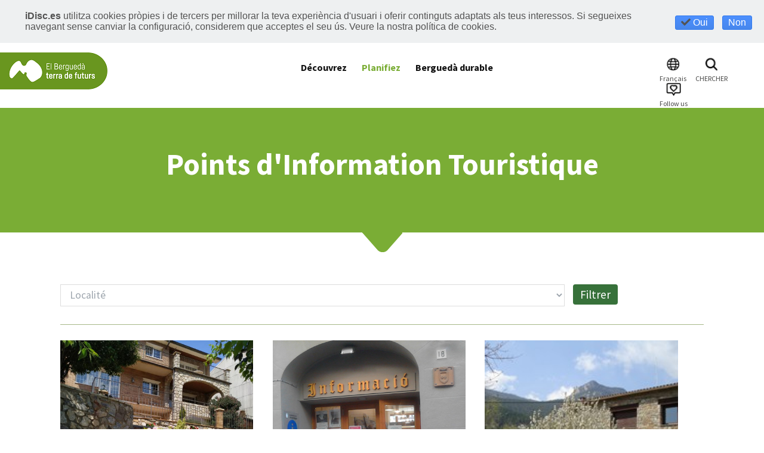

--- FILE ---
content_type: text/html; charset=UTF-8
request_url: https://elbergueda.cat/fr/points-d-information-touristique.htm
body_size: 6194
content:
<!DOCTYPE html>
<html lang="fr">
<head>
	
	<meta charset="UTF-8" />
	<meta name="viewport" content="initial-scale=1, width=device-width" />
	
	<title>Tourisme du Berguedà</title>
	<meta property="og:title" content="Tourisme du Berguedà" />
	
	 

	<meta name="apple-mobile-web-app-title" content="Tourisme du Berguedà"> 

	 
	<meta name="robots" content="noodp" />
	<meta name="author" content="El Berguedà" />
	
		<link rel="author" href="https://www.idisc.com" title="iDisc Information Technologies" />
	
	<link rel="icon" type="image/png" href="/plantilles/bergueda/favicon.png" />
	<!--[if IE]><link rel="shortcut icon" href="/plantilles/bergueda/favicon.ico" /><![endif]-->
	
	<link rel="apple-touch-icon" href="/plantilles/bergueda/img/touch-icon-iphone.png" />
	<link rel="apple-touch-icon" sizes="76x76" href="/plantilles/bergueda/img/touch-icon-ipad.png" />
	<link rel="apple-touch-icon" sizes="120x120" href="/plantilles/bergueda/img/touch-icon-iphone-retina.png" />
	<link rel="apple-touch-icon" sizes="152x152" href="/plantilles/bergueda/img/touch-icon-ipad-retina.png" />

	<!-- jquery -->
	<script src="/comu/js/jquery-3.3.1.min.js"></script>
	<script src="/comu/js/jquery-ui-1.12.1.custom.min.js"></script>
	<link href="/plantilles/bergueda/css/jquery-ui-1.12.1-custom.min.css" rel="stylesheet"  />
	<link href="/plantilles/bergueda/css/jquery-ui.theme.min.css" rel="stylesheet"  />		
	
	<!-- animacions
	<script src="/comu/js/jquery.oncssanimationend.js"></script>
	<link href="/plantilles/bergueda/css/animate.css" rel="stylesheet"  />
	 -->

	<!-- ajaxsubmit -->
	<script src="/comu/js/jquery.form.min.js"></script>
	
    <link href="/comu/loader/jquery.loader.css" rel="stylesheet" type="text/css" />

	<!--google fonts -->
	<link href="https://fonts.googleapis.com/css?family=Source+Sans+Pro:300,400,600,700" rel="stylesheet">
	<link href="https://fonts.googleapis.com/css?family=Open+Sans:300,400,600,700" rel="stylesheet">	
	<!-- font awesome -->
	<link rel="stylesheet" href="/comu/fontawesome5.1.0/css/all.css">

	<!-- fancybox -->	
	<link rel="stylesheet" href="/comu/fancybox/jquery.fancybox.css?v=2.1.5" type="text/css" media="screen" />
	<!-- menús -->
	<link href="/plantilles/bergueda/css/menu-screen.css?v=2" rel="stylesheet">
	<link href="/plantilles/bergueda/css/menu-mw480.css?v=2" rel="stylesheet" media="screen and (max-width: 900px)" />
	<script src="/comu/js/jquery.hoverIntent.minified.js"></script>
	<script src="/plantilles/bergueda/js/responsivemenu.js?v=2"></script>
	
	<link href="/plantilles/bergueda/css/estils-base.css?v=2" rel="stylesheet" type="text/css" />
	<link href="/plantilles/bergueda/css/estils-print.css?v=2" rel="stylesheet" type="text/css" media="print" />
	<link href="/plantilles/bergueda/css/estils-screen.css?v=2" rel="stylesheet" type="text/css" media="screen" />
	<link href="/plantilles/bergueda/css/estils-mw1024.css?v=2" rel="stylesheet" media="screen and (max-width: 1200px) and (min-width: 926px)"/>
	<link href="/plantilles/bergueda/css/estils-mw600.css?v=2" rel="stylesheet" media="screen and (max-width: 925px) and (min-width: 601px)"/>
	<link href="/plantilles/bergueda/css/estils-mw480.css?v=2" rel="stylesheet" media="screen and (max-width: 600px)" />
	
	<!--[if lte IE 7]>
	<link href="/plantilles/bergueda/css/estils-ie7.css?v=2" rel="stylesheet" type="text/css" />
	<![endif]-->
	
	
	<!--[if IE 8]>
	<link href="/plantilles/bergueda/css/estils-ie8.css?v=2" rel="stylesheet" type="text/css" />
	<![endif]--> 
	<!--[if gte IE 9]>
	<link href="/plantilles/bergueda/css/estils-ie9.css?v=2" rel="stylesheet" type="text/css" />
	<![endif]--> 
	
		<script>
		var fancy_lits = {toggle:'[Toggle]',next:'[Next]',close:'[Close]',prev:'[Prev]',play:'[Play]',pause:'[Pause]'};
	</script>
	<script src="/comu/fancybox/jquery.fancybox.pack.js"></script>
	<link rel="stylesheet" href="/comu/fancybox/helpers/jquery.fancybox-buttons.css?v=1.0.5" type="text/css" media="screen" />
	<script src="/comu/fancybox/helpers/jquery.fancybox-buttons.js?v=1.0.5"></script>
	<script src="/comu/fancybox/helpers/jquery.fancybox-media.js?v=1.0.6"></script>
	<link rel="stylesheet" href="/comu/fancybox/helpers/jquery.fancybox-thumbs.css?v=1.0.7" type="text/css" media="screen" />
	<script src="/comu/fancybox/helpers/jquery.fancybox-thumbs.js?v=1.0.7"></script>
	<link href="/plantilles/bergueda/css/calendari.css" rel="stylesheet" type="text/css" />
    <script src="/comu/js/jquery.corner.js"></script>
    
    	
	<!-- flowplayer -->
	<link href="/comu/flowplayer/skin/skin.css" rel="stylesheet">
	<script src="/comu/flowplayer/flowplayer.min.js"></script>
	<!-- certificats -->
	<script src="/comu/js/calendari.js"></script>
	<script src="/comu/js/ostynscormtime.js"></script>
	<script src="/comu/js/certificats.js"></script>

	<!-- Llibreria -->
	<script src="/comu/js/lib.js?v=2"></script>
	
	 
	
	<script>
		var tipus_css = "si";
		var url_actual = "https://elbergueda.cat/fr/points-d-information-touristique.htm";
    	var url_ajax = 'elbergueda.cat';
    	var hasSmartSearch = true;
	</script>
    
    
	
	<script src="/plantilles/bergueda/js/accions.js?v=3"></script>
	<!-- Google+1 -->
	<script src="//apis.google.com/js/plusone.js"></script>
	<script>
  		{lang: 'fr'};
	</script>
	<script src="/comu/js/cookiemanager.js"></script>
	<script>
	    $(document).ready(function() { 
	    	loadCookieManager(1, "fr", "S");
	    });
	</script>
</head>
<body >
<div id="tot" >		
	<div id="menu-mobil" class="amaga-menu">
		<img id="tanca-menu-mobil" src="/plantilles/bergueda/img/tanca-menu-mobil.png" alt="">
		<div id="menu-mobil-int">
					<div id="menu" class="menu">

					<ul>
						<li data-idmenu="81" ><a title="Découvrez" href=""><span>Découvrez</span></a>
							<ul>
								<li data-idmenu="172" ><a title="Découvrez - La nature" href="/fr/nature.htm">La nature</a>
									<ul>
									</ul>
								</li>
								<li data-idmenu="188" ><a title="Découvrez - La culture" href="/fr/culture.htm">La culture</a>
									<ul>
									</ul>
								</li>
								<li data-idmenu="192" ><a title="Découvrez - En famille" href="/fr/en-familia.htm">En famille</a>
									<ul>
									</ul>
								</li>
								<li data-idmenu="203" ><a title="Découvrez - La gastronomie" href="/fr/gastronomie.htm">La gastronomie</a>
									<ul>
									</ul>
								</li>
								<li data-idmenu="300" ><a title="Découvrez - À pied" href="/fr/a-pied.htm">À pied</a>
									<ul>
									</ul>
								</li>
								<li data-idmenu="315" ><a title="Découvrez - À vélo" href="/fr/a-velo.htm">À vélo</a>
									<ul>
									</ul>
								</li>
								<li data-idmenu="179" ><a title="Découvrez - Les activitées en pleine nature" href="/fr/les-activitees-en-pleine-nature.htm">Les activitées en pleine nature</a>
									<ul>
									</ul>
								</li>
							</ul>
						</li>
						<li data-idmenu="83"  class="selec"><a title="Planifiez" href="" class="selec"><span>Planifiez</span></a>
							<ul>
								<li data-idmenu="170" ><a title="Planifiez - Comment s'y rendre" href="/fr/com-arribar.htm">Comment s'y rendre</a>
									<ul>
									</ul>
								</li>
								<li data-idmenu="204" ><a title="Planifiez - Offices de tourisme" href="/fr/planifica/oficina-de-turisme.htm">Offices de tourisme</a>
									<ul>
									</ul>
								</li>
								<li data-idmenu="298"  class="selec"><a title="Planifiez - Points d'Information Touristique" href="/fr/points-d-information-touristique.htm" class="selec">Points d'Information Touristique</a></li>
								<li data-idmenu="90" ><a title="Planifiez - Logements" href="/fr/on-dormir.htm">Logements</a>
									<ul>
									</ul>
								</li>
								<li data-idmenu="91" ><a title="Planifiez - Restaurants" href="/fr/on-menjar.htm">Restaurants</a></li>
								<li data-idmenu="92" ><a title="Planifiez - Agences de tourisme actif" href="/fr/empreses-d-activitats.htm">Agences de tourisme actif</a>
									<ul>
									</ul>
								</li>
								<li data-idmenu="94" ><a title="Planifiez - Publications" href="/fr/planifica/publicacions.htm">Publications</a>
									<ul>
									</ul>
								</li>
								<li data-idmenu="309" ><a title="Planifiez - Autres services" href="/fr/planifica/autres-services.htm">Autres services</a>
									<ul>
									</ul>
								</li>
							</ul>
						</li>
						<li data-idmenu="155" ><a title="Berguedà durable" href="/fr/salut-i-benestar.htm"><span>Berguedà durable</span></a>						</li>
					</ul>
				</div>
				<div class="neteja"></div>
		<div id="div-mob-btn-idioma">
			<p><img id="btn-mob-idioma" src="/plantilles/bergueda/img/idioma.png" alt="">
    			Français</p>
    		<div id="divMobIdiomes">
    		<ul id="idiomes"><li data-lang="ca"><a data-submit-ajax="false" data-lang="ca" href="/ca/punts-d-informacio-turistica.htm">Català</a></li>
<li data-lang="en"><a data-submit-ajax="false" data-lang="en" href="/en/tourist-information-point.htm">English</a></li>
<li data-lang="es"><a data-submit-ajax="false" data-lang="es" href="/es/puntos-de-informacion-turistica.htm">Español</a></li>
</ul>    		</div>
		</div>
		<div class="cerca-mobil">
			<form action="/cerca" method="post" id="cerca" name="cerca">
				<input name="cer_mode" type="hidden" value="basica" />
			  	<label for="cer_cerca" class="nodisplay">Recherche</label>
				<input id="cer_cerca" name="cer_cerca" type="text" maxlength="150" size="15" placeholder="Recherche" class="input-cerca" value="" />
			</form>
		</div>
		<div id="div-segueixnos">
    		<p><img src="/plantilles/bergueda/img/segueixnos.png" alt="">Follow us</p>
							<ul>
			<li><a href="https://www.facebook.com/profile.php?id=61554839815487&locale=ca_ES" title="Facebook" target="_blank"><img src="/media/site1/cache/images/f-logo-rgb-black-58.png" alt="f_logo_RGB-Black_58.png" /></a></li><li><a href="https://www.instagram.com/elbergueda" title="Instagram" target="_blank"><img src="/media/site1/cache/images/glyph-logo-may2016.png" alt="glyph-logo_May2016.png" /></a></li><li><a href="https://twitter.com/berguedaturisme" title="Twitter" target="_blank"><img src="/media/site1/cache/images/twitter.png" alt="twitter.png" /></a></li><li><a href="#" title="LinkedIn"><img src="/media/site1/cache/images/blanc-i-negre.png" alt="blanc i negre.png" /></a></li><li><a href="https://www.youtube.com/berguedaturisme" title="Youtube" target="_blank"><img src="/media/site1/cache/images/baixa.jpg" alt="baixa.jpg" /></a></li><li><a href="https://ca.wikiloc.com/wikiloc/spatialArtifacts.do" title="Wikiloc"><img src="/media/site1/cache/images/48947.png" alt="48947.png" /></a></li>				</ul>
					</div>
		</div>
		
	</div>
	
	
	<!-- capçalera -->
	<div id="capcalera-print"><img src="/plantilles/bergueda/img/logo-print.png" alt="Logo Turisme del Berguedà" /></div>
	
	<div id="capcalera">
		<div id="capcalera-superior">
			<div id="capcalera-logo">
				<a href="/" title="Turisme del Berguedà"><img src="/plantilles/bergueda/img/logo.png" alt="Logo Turisme del Berguedà" /></a>
			</div>
			<div id="logos-dreta">
    			<div id="div-btn-idioma">
					<img id="btn-idioma" src="/plantilles/bergueda/img/idioma.png" alt="">
    				<p>	Français</p>
    				<div id="divIdiomes" class="nodisplay">
    				<ul id="idiomes"><li data-lang="ca"><a data-submit-ajax="false" data-lang="ca" href="/ca/punts-d-informacio-turistica.htm">Català</a></li>
<li data-lang="en"><a data-submit-ajax="false" data-lang="en" href="/en/tourist-information-point.htm">English</a></li>
<li data-lang="es"><a data-submit-ajax="false" data-lang="es" href="/es/puntos-de-informacion-turistica.htm">Español</a></li>
</ul>    				</div>
				</div>
				<div id="div-btn-cerca">
    				<img id="btn-cerca" src="/plantilles/bergueda/img/cerca.png" alt="">
    				<p>CHERCHER</p>
    			</div>
				<div id="div-btn-segueixnos">
    				<img id="btn-segueixnos" src="/plantilles/bergueda/img/segueixnos.png" alt="">
    				<p>Follow us</p>
    				<div id="divSegueixnos" class="nodisplay">
    										<ul>
					<li><a href="https://www.facebook.com/profile.php?id=61554839815487&locale=ca_ES" title="Facebook" target="_blank"><img src="/media/site1/cache/images/f-logo-rgb-black-58.png" alt="f_logo_RGB-Black_58.png" /></a></li><li><a href="https://www.instagram.com/elbergueda" title="Instagram" target="_blank"><img src="/media/site1/cache/images/glyph-logo-may2016.png" alt="glyph-logo_May2016.png" /></a></li><li><a href="https://twitter.com/berguedaturisme" title="Twitter" target="_blank"><img src="/media/site1/cache/images/twitter.png" alt="twitter.png" /></a></li><li><a href="#" title="LinkedIn"><img src="/media/site1/cache/images/blanc-i-negre.png" alt="blanc i negre.png" /></a></li><li><a href="https://www.youtube.com/berguedaturisme" title="Youtube" target="_blank"><img src="/media/site1/cache/images/baixa.jpg" alt="baixa.jpg" /></a></li><li><a href="https://ca.wikiloc.com/wikiloc/spatialArtifacts.do" title="Wikiloc"><img src="/media/site1/cache/images/48947.png" alt="48947.png" /></a></li>						</ul>
					    				</div>
    			</div>
				<div id="div-cerca" class="nodisplay">
					<div id="div-cerca-int" class="amplada-pagina">
				       <img id="Img_CercaTancar" class="tancar" src="/plantilles/bergueda/img/tancar.png" alt="[Tancar]"/>
				       <form action="/cerca" method="post" id="cerca" name="cerca">
						  <input name="cer_mode" type="hidden" value="basica" />
						  <label for="cer_cerca" class="nodisplay">Recherche</label>
							<input id="cer_cerca" name="cer_cerca" type="text" maxlength="150" size="15" placeholder="Recherche" class="input-cerca" value="" />
					        <input type="image" id="Img_CercaConfirmar" src="/plantilles/bergueda/img/cerca-blanc.png" alt="Résultats de la recherche"/>
			            </form>
			        </div>
				</div>
			</div>

			<div id="menu-superior-mob">
				<img src="/plantilles/bergueda/img/menu-mob-esq.png" width="30" height="30" alt="">
			</div>
					
			<div id="menu-superior-screen">
					<div id="menu" class="menu">

					<ul>
						<li data-idmenu="81" ><a title="Découvrez" href=""><span>Découvrez</span></a>
							<ul>
								<li data-idmenu="172" ><a title="Découvrez - La nature" href="/fr/nature.htm">La nature</a>
									<ul>
									</ul>
								</li>
								<li data-idmenu="188" ><a title="Découvrez - La culture" href="/fr/culture.htm">La culture</a>
									<ul>
									</ul>
								</li>
								<li data-idmenu="192" ><a title="Découvrez - En famille" href="/fr/en-familia.htm">En famille</a>
									<ul>
									</ul>
								</li>
								<li data-idmenu="203" ><a title="Découvrez - La gastronomie" href="/fr/gastronomie.htm">La gastronomie</a>
									<ul>
									</ul>
								</li>
								<li data-idmenu="300" ><a title="Découvrez - À pied" href="/fr/a-pied.htm">À pied</a>
									<ul>
									</ul>
								</li>
								<li data-idmenu="315" ><a title="Découvrez - À vélo" href="/fr/a-velo.htm">À vélo</a>
									<ul>
									</ul>
								</li>
								<li data-idmenu="179" ><a title="Découvrez - Les activitées en pleine nature" href="/fr/les-activitees-en-pleine-nature.htm">Les activitées en pleine nature</a>
									<ul>
									</ul>
								</li>
							</ul>
						</li>
						<li data-idmenu="83"  class="selec"><a title="Planifiez" href="" class="selec"><span>Planifiez</span></a>
							<ul>
								<li data-idmenu="170" ><a title="Planifiez - Comment s'y rendre" href="/fr/com-arribar.htm">Comment s'y rendre</a>
									<ul>
									</ul>
								</li>
								<li data-idmenu="204" ><a title="Planifiez - Offices de tourisme" href="/fr/planifica/oficina-de-turisme.htm">Offices de tourisme</a>
									<ul>
									</ul>
								</li>
								<li data-idmenu="298"  class="selec"><a title="Planifiez - Points d'Information Touristique" href="/fr/points-d-information-touristique.htm" class="selec">Points d'Information Touristique</a></li>
								<li data-idmenu="90" ><a title="Planifiez - Logements" href="/fr/on-dormir.htm">Logements</a>
									<ul>
									</ul>
								</li>
								<li data-idmenu="91" ><a title="Planifiez - Restaurants" href="/fr/on-menjar.htm">Restaurants</a></li>
								<li data-idmenu="92" ><a title="Planifiez - Agences de tourisme actif" href="/fr/empreses-d-activitats.htm">Agences de tourisme actif</a>
									<ul>
									</ul>
								</li>
								<li data-idmenu="94" ><a title="Planifiez - Publications" href="/fr/planifica/publicacions.htm">Publications</a>
									<ul>
									</ul>
								</li>
								<li data-idmenu="309" ><a title="Planifiez - Autres services" href="/fr/planifica/autres-services.htm">Autres services</a>
									<ul>
									</ul>
								</li>
							</ul>
						</li>
						<li data-idmenu="155" ><a title="Berguedà durable" href="/fr/salut-i-benestar.htm"><span>Berguedà durable</span></a>						</li>
					</ul>
				</div>
				<div class="neteja"></div>
			</div>
			
		</div>
	<!-- /capcalera -->
	<div id="img-capcalera">	
				  	<div class="titol-apartat"><p class="titol">Points d'Information Touristique</p></div>
		   	<img src="/plantilles/bergueda/img/fletxa-verda-avall.png">
		    		<!-- capcalera-superior -->
	</div>
	</div>
		
	<!-- contingut -->
	<div id="contingut">
		<div id="columna-contingut" class="columna-contingut">	
			<div class="columna-contingut-int">
		<div id="area-574-4" class=" warea_100 area-vertical">	<div class="area-interna area-interna-primera">	</div></div><div id="area-574-10" class="amplada-pagina warea_100 area-vertical">	<div class="area-interna area-interna-primera">		    <div class="amplada-pagina ">
						
			<div class="filtre">
<form name="formu_348" onsubmit="return ValidaForm(this);" method="get" action="/fr/points-d-information-touristique.htm">
	<input type="hidden" name="filtre_348" value="S" />
<div class="warea_100 primer"><p><label class="nodisplay" for="par_4_348">Localité</label>
<select class="formobj formobj-cerca formobj-sel" name="par_4_348" id="par_4_348">
	<option value="0" selected="selected">Localité</option>
	<option value="32">-</option>
	<option value="12">Avià</option>
	<option value="20">Bagà</option>
	<option value="24">Berga</option>
	<option value="1">Borredà</option>
	<option value="16">Capolat</option>
	<option value="4">Casserres</option>
	<option value="7">Castell de l'Areny</option>
	<option value="29">Castellar de n'Hug</option>
	<option value="15">Castellar del Riu</option>
	<option value="13">Cercs</option>
	<option value="6">Fígols</option>
	<option value="23">Gironella</option>
	<option value="17">Gisclareny</option>
	<option value="30">Gósol</option>
	<option value="25">Guardiola de Berguedà</option>
	<option value="2">La Nou</option>
	<option value="18">La Pobla de Lillet</option>
	<option value="28">La Quar</option>
	<option value="9">L'Espunyola</option>
	<option value="27">Montclar</option>
	<option value="10">Montmajor</option>
	<option value="31">Olvan</option>
	<option value="5">Puig-reig</option>
	<option value="19">Sagàs</option>
	<option value="21">Saldes</option>
	<option value="3">Sant Jaume de Frontanyà</option>
	<option value="8">Sant Julià de Cerdanyola</option>
	<option value="14">Santa Maria de Merlès</option>
	<option value="22">Vallcebre</option>
	<option value="26">Vilada</option>
	<option value="11">Viver i Serrateix</option>
</select>
		<input type="submit" class="Tbutton" value="Filtrer" />
</p></div></div>
</form>
		<div class="element">
					<ul  class="llista-amb-imatges visualitza-box-porlet-348">
					
					<li class="tres_columnes">
				<img src="/media/site1/cache/images/baga-203-redim-prop100-w500-h500.jpg" alt="" /><div class="llista-contingut">
<p><a  href="/fr/pl348/points-d-information-touristique/id1382/ca-l-agustinet.htm" title="Ca l'Agustinet" class="negreta">Ca l'Agustinet</a></p>
<p class="negreta">Bagà</p>
</div>
</li>
					
					<li class="tres_columnes">
				<img src="/media/site1/cache/images/img-20151028-132047-redim-prop100-w500-h500.jpg" alt="" /><div class="llista-contingut">
<p><a  href="/fr/pl348/points-d-information-touristique/id1371/office-d-information-a-baga.htm" title="Office d'Information à Bagà" class="negreta">Office d'Information à Bagà</a></p>
<p class="negreta">Bagà</p>
</div>
</li>
					
					<li class="tres_columnes">
				<img src="/media/site1/cache/images/centre-d-interpretaci-redim-prop100-w500-h500.jpg" alt="" /><div class="llista-contingut">
<p><a  href="/fr/pl348/points-d-information-touristique/id1359/oficina-del-parc-natural-cadi-moixero.htm" title="Office du Parc Naturel Cadí-Moixeró" class="negreta">Office du Parc Naturel Cadí-Moixeró</a></p>
<p class="negreta">Bagà</p>
</div>
</li>
					
					<li class="tres_columnes">
				<img src="/media/site1/cache/images/refugi-de-rebost-oscar-rodbag-1-redim-prop100-w500-h500.jpg" alt="Refugi de Rebost_Oscar Rodbag (1).jpg" /><div class="llista-contingut">
<p><a  href="/fr/pl348/points-d-information-touristique/id80/refugi-de-rebost.htm" title="Refugi de Rebost" class="negreta">Refugi de Rebost</a></p>
<p class="negreta">Bagà</p>
</div>
</li>
					
					<li class="tres_columnes">
				<img src="/media/site1/cache/images/albergberga-redim-prop100-w500-h500.jpg" alt="" /><div class="llista-contingut">
<p><a  href="/fr/pl348/points-d-information-touristique/id17/alberg-de-berga.htm" title="Alberg de Berga" class="negreta">Alberg de Berga</a></p>
<p class="negreta">Berga</p>
</div>
</li>
					
					<li class="tres_columnes">
				<img src="/media/site1/cache/images/oit-2020-redim-prop100-w500-h500.jpg" alt="" /><div class="llista-contingut">
<p><a  href="/fr/pl348/points-d-information-touristique/id1333/office-de-tourisme-del-bergueda.htm" title="Berguedà, Office de Tourisme" class="negreta">Berguedà, Office de Tourisme</a></p>
<p class="negreta">Berga</p>
</div>
</li>
					
					<li class="tres_columnes">
				<img src="/media/site1/cache/images/bibliobus-redim-prop100-w500-h500.jpg" alt="" /><div class="llista-contingut">
<p><a  href="/fr/pl348/points-d-information-touristique/id1943/bibliobus-del-pedraforca.htm" title="Bibliobus del Pedraforca" class="negreta">Bibliobus del Pedraforca</a></p>
<p class="negreta">Berga</p>
</div>
</li>
					
					<li class="tres_columnes">
				<img src="/media/site1/cache/images/serradelcadi2-redim-prop100-w500-h500.jpg" alt="serradelcadi2.jpg" /><div class="llista-contingut">
<p><a  href="/fr/pl348/points-d-information-touristique/id2195/bibliobus-del-pedraforca.htm" title="Bibliobus Serra del Cadí" class="negreta">Bibliobus Serra del Cadí</a></p>
<p class="negreta">Berga</p>
</div>
</li>
					
					<li class="tres_columnes">
				<img src="/media/site1/cache/images/descarga-2-redim-prop100-w500-h500.jpg" alt="" /><div class="llista-contingut">
<p><a  href="/fr/pl348/points-d-information-touristique/id1940/biblioteca-ramon-vinyes-i-cluet.htm" title="Biblioteca Ramon Vinyes i Cluet" class="negreta">Biblioteca Ramon Vinyes i Cluet</a></p>
<p class="negreta">Berga</p>
</div>
</li>
					
					<li class="tres_columnes">
				<img src="/media/site1/cache/images/poll-bo-redim-prop100-w500-h500.jpg" alt="" /><div class="llista-contingut">
<p><a  href="/fr/pl348/points-d-information-touristique/id1939/el-poll-bo.htm" title="El Poll Bo" class="negreta">El Poll Bo</a></p>
<p class="negreta">Berga</p>
</div>
</li>
					
					<li class="tres_columnes">
				<img src="/media/site1/cache/images/foto-entradaestel-redim-prop100-w500-h500.jpg" alt="foto entradaestel.jpg" /><div class="llista-contingut">
<p><a  href="/fr/pl348/points-d-information-touristique/id3/hotel-estel.htm" title="Hotel Estel" class="negreta">Hotel Estel</a></p>
<p class="negreta">Berga</p>
</div>
</li>
					
					<li class="tres_columnes">
				<img src="/media/site1/cache/images/museo-del-cemento-asland-redim-prop100-w500-h500.jpg" alt="Museo del cemento Asland" /><div class="llista-contingut">
<p><a  href="/fr/pl348/points-d-information-touristique/id759/musee-du-ciment-asland.htm" title="Musée du ciment" class="negreta">Musée du ciment</a></p>
<p class="negreta">Castellar de n'Hug</p>
</div>
</li>
					
					<li class="tres_columnes">
				<img src="/media/site1/cache/images/20180804-175517-redim-prop100-w500-h500.jpg" alt="" /><div class="llista-contingut">
<p><a  href="/fr/pl348/points-d-information-touristique/id73/camping-fontfreda.htm" title="Càmping Fontfreda" class="negreta">Càmping Fontfreda</a></p>
<p class="negreta">Castellar del Riu</p>
</div>
</li>
					
					<li class="tres_columnes">
				<img src="/media/site1/cache/images/restaurant-els-roures-redim-prop100-w500-h500.jpg" alt="" /><div class="llista-contingut">
<p><a  href="/fr/pl348/points-d-information-touristique/id253/els-roures.htm" title="Els Roures" class="negreta">Els Roures</a></p>
<p class="negreta">Castellar del Riu</p>
</div>
</li>
					
					<li class="tres_columnes">
				<img src="/media/site1/cache/images/els-roures-app-redim-prop100-w500-h500.jpg" alt="" /><div class="llista-contingut">
<p><a  href="/fr/pl348/points-d-information-touristique/id1600/els-roures.htm" title="Els Roures" class="negreta">Els Roures</a></p>
<p class="negreta">Castellar del Riu</p>
</div>
</li>
					
					<li class="tres_columnes">
				<img src="/media/site1/cache/images/capture-one-session1629-2-redim-prop100-w500-h500.jpg" alt="" /><div class="llista-contingut">
<p><a  href="/fr/pl348/points-d-information-touristique/id740/museu-de-les-mines-de-cercs.htm" title="Museu de les mines de Cercs" class="negreta">Museu de les mines de Cercs</a></p>
<p class="negreta">Cercs</p>
</div>
</li>
					
					<li class="tres_columnes">
				<img src="/media/site1/cache/images/bibliogironella-redim-prop100-w500-h500.jpg" alt="" /><div class="llista-contingut">
<p><a  href="/fr/pl348/points-d-information-touristique/id1941/biblioteca-de-gironella.htm" title="Biblioteca de Gironella" class="negreta">Biblioteca de Gironella</a></p>
<p class="negreta">Gironella</p>
</div>
</li>
					
					<li class="tres_columnes">
				<img src="/media/site1/cache/images/rlm160611-870bx-redim-prop100-w500-h500.jpg" alt="" /><div class="llista-contingut">
<p><a  href="/fr/pl348/points-d-information-touristique/id738/torre-de-l-amo-viladomiu-nou.htm" title="Tour de maître de Viladomiu Nou" class="negreta">Tour de maître de Viladomiu Nou</a></p>
<p class="negreta">Gironella</p>
</div>
</li>
					
					<li class="tres_columnes">
				<img src="/media/site1/cache/images/casa-rural-rustic-vilella-redim-prop100-w500-h500.jpg" alt="" /><div class="llista-contingut">
<p><a  href="/fr/pl348/points-d-information-touristique/id107/rustic-vilella.htm" title="Rústic Vilella" class="negreta">Rústic Vilella</a></p>
<p class="negreta">Gisclareny</p>
</div>
</li>
					
					<li class="tres_columnes">
				<img src="/media/site1/cache/images/sala-fernande-redim-prop100-w500-h500.jpg" alt="Sala Fernande.jpg" /><div class="llista-contingut">
<p><a  href="/fr/pl348/points-d-information-touristique/id734/centre-picasso.htm" title="Centre Picasso" class="negreta">Centre Picasso</a></p>
<p class="negreta">Gósol</p>
</div>
</li>
					
					<li class="tres_columnes">
				<img src="/media/site1/cache/images/estacio-guardiola-redim-prop100-w500-h500.jpg" alt="" /><div class="llista-contingut">
<p><a  href="/fr/pl348/points-d-information-touristique/id1413/office-de-tourisme-de-guardiola-de-bergueda.htm" title="Office de Tourisme de Guardiola de Berguedà" class="negreta">Office de Tourisme de Guardiola de Berguedà</a></p>
<p class="negreta">Guardiola de Berguedà</p>
</div>
</li>
				</ul>
			<div class="paginacio amplada-pagina">
	<div class="paginacio-pagines">
<span class="link-paginacio-sel">1</span><a href="/fr/pg2/points-d-information-touristique.htm" class="link-paginacio" title="[txt_Pagina] 2">2</a>	</div>
</div>
		</div>
		</div></div><div id="area-574-12" class=" warea_100 area-vertical">	<div class="area-interna area-interna-primera">	</div></div><div id="area-574-13" class=" warea_100 area-vertical">	<div class="area-interna area-interna-primera">	</div></div>			</div>
			<!-- /columna-contingut-int -->
		<script type="text/javascript" src="//s7.addthis.com/js/300/addthis_widget.js#pubid=ra-5c76b34c4e8a9d23"></script><script>
//<![CDATA[
var addthis_config = addthis_config||{};
addthis_config.data_track_addressbar = false;
addthis_config.data_track_clickback = false;
$(document).ready(function(){
});
//]]>
</script>
		</div>
		<!-- /columna-contingut -->
	</div>
	<!-- /contingut -->
	
	<!-- peu -->
	<div id="peu">
		<!-- Area de subscripció al butlletí -->
        				
		<div id="peu-superior">
			<div id="peu-superior-int" class="amplada-pagina">
				<div id="peu-superior-area1">
					<div id="text-peu">
						<p class="titol-intern-2">OFICINA DE TURISME DEL BERGUEDÀ</p>
<p>Carretera C16 Km 96</p>
<p>08600-Berga- Tel. (+34)654 125 696</p>
<p>Lundi / vendredi de 9 h à 14 h</p>
<p>Samedi: 10 à 14 et 16 à 18h.</p>
<p>Dimanche et jours ferièes: 10 à 14h.</p>
<p>E-mail: <a href="mailto:turisme@elbergueda.cat">turisme@elbergueda.cat</a></p>
<p><a href="https://api.whatsapp.com/send?phone=34654125696&amp;text=Hola!%20Com%20et%20&#96;podem%20ajudar?"><img  style="float: none;" src="/media/site1/cache/images/46-462233-watsapp-icon-png-whatsapp-business-app-download-transparent-redim-w51-h51.png" alt="46-462233_watsapp-icon-png-whatsapp-business-app-download-transparent.png" width="51" height="51" /></a></p>					</div>
				</div>
				<div id="peu-superior-area2">
															<p class="titol-intern-2">REMERCIEMENTS</p>
						<ul id="enllacos-reconeixement">
				<li><a href="/fr/salut-i-benestar/biosphere.htm" title="Biosphere"><img src="/media/site1/cache/images/2444.jpg" alt="2444" /></a></li><li><a href="https://www.destinosinteligentes.es/destinos/consell-comarcal-del-bergueda/" title="DTI"><img src="/media/site1/cache/images/logo-dti-3-adherido-comarca-berdega.png" alt="Logo_DTI_3_adherido_Comarca_Berdega.png" /></a></li>						</ul>
								
					
				</div>		
				<div id="peu-superior-area3">
										<p class="titol-intern-2">[Premsa]</p>
					<ul class="enllacos-peu">
				<li><a href="#" title="Publicacions">Publicacions</a></li>					</ul>
										
				</div>		
				<div id="peu-superior-area4">
									    <p class="titol-intern-2">Autres</p>
					<ul class="enllacos-peu">
				<li><a href="/fr/lnk15/politica-de-privacitat.htm" title="Politique de confidentialité">Politique de confidentialité</a></li>					</ul>
										
				</div>		
			</div>
		</div>			
		<div id="peu-inferior">				
			<div id="peu-inferior-int" class="amplada-pagina">
				<div id="peu-inferior-area1">						
								    <p class="titol-intern-2">&nbsp;</p>
					<ul class="enllacos-peu1">
				<li><a href="http://www.adbergueda.cat" title="Agencia" target="_blank"><img src="/media/site1/cache/images/logo-agencia.png" alt="logo-agencia.png" /></a></li><li><a href="http://www.elbergueda.cat" title="Terra de futurs" target="_blank"><img src="/media/site1/cache/images/logo-terra-futurs.png" alt="logo-terra-futurs.png" /></a></li><li><a href="http://www.diba.cat" title="Diputació" target="_blank"><img src="/media/site1/cache/images/logo-diba.png" alt="logo-diba.png" /></a></li><li><a href="#" title="XarxA Productes d la Terra" class="swapImg /media/site1/cache/images/logo-xpdt-bergueda-2-redim-w100-h100.jpg"><img src="/media/site1/cache/images/xpt-transparentxic.png" alt="XPT transparentxic.png" /></a></li><li><a href="http://www.visitpirineus.com" title="Pirineus" target="_blank"><img src="/media/site1/cache/images/logo-pirineus.png" alt="logo-pirineus.png" /></a></li><li><a href="https://www.adbergueda.cat/territori/projectes-territorials/nattur-poctefa" title="NATTUR" target="_blank"><img src="/media/site1/cache/images/nattur-blanc3.png" alt="nattur-blanc3.png" /></a></li><li><a href="https://www.adbergueda.cat/territori/projectes-territorials/nattur-poctefa" title="Interreg" target="_blank"><img src="/media/site1/cache/images/interreg-blanc.png" alt="interreg-blanc.png" /></a></li>					</ul>
								</div>				
				<div id="peu-inferior-area2">						
								    <p class="titol-intern-2">Follow us</p>
					<ul class="enllacos-peu2">
				<li><a href="https://www.facebook.com/profile.php?id=61554839815487&locale=ca_ES" title="facebook" target="_blank"><img src="/media/site1/cache/images/facebook.png" alt="" /></a></li><li><a href="https://www.youtube.com/channel/UCRGJBNpcZveK1-6GExTyXhg" title="youtube" target="_blank"><img src="/media/site1/cache/images/youtube-2.png" alt="" /></a></li><li><a href="https://www.instagram.com/elbergueda/" title="instagram" target="_blank"><img src="/media/site1/cache/images/instagram.png" alt="" /></a></li><li><a href="#" title="" class="swapImg /media/site1/cache/images/48947.png"><img src="/media/site1/cache/images/wikiloc-icona-2.png" alt="Wikiloc icona.png" /></a></li>					</ul>
								</div>				
					
			</div>
		</div>
	</div>
</div>
	
	</body>
	</html>


--- FILE ---
content_type: text/html; charset=UTF-8
request_url: https://elbergueda.cat/comu/cookies.php
body_size: 106
content:
	<div id="cookie-warning">
			<div class="missatge">
				<div class="cookie-warning-botons">
									<button type="button" id="cookie-warning-acceptar"><i class="fas fa-check"></i> Oui</button>
					<button type="button" id="cookie-warning-cancelar">Non</button>
								</div>
				<div class="missatge-contingut">
				<html><body><p><strong>iDisc.es</strong> utilitza cookies pròpies i de tercers per millorar la teva experiència d'usuari i oferir continguts adaptats als teus interessos. Si segueixes navegant sense canviar la configuració, considerem que acceptes el seu ús. <a title="La nostra política de cookies" href="/ca/pag47/politica-de-cookies.htm" target="_self">Veure la nostra política de cookies</a>.</p></body></html>				</div>
			</div>
		</div>
	
		<div id="cookie-warning-permanent">
			<div class="missatge">
				<div class="cookie-warning-botons">
					<button type="button" id="cookie-warning-permanent-acceptar"><i class="fas fa-check-circle"></i> Oui</button>
					<button type="button" id="cookie-warning-permanent-cancelar"><i class="fas fa-times-circle"></i></button>
				</div>
				<div class="missatge-contingut">
				[Msg_Cookies_Permanent]				</div>
			</div>
		</div>
		
		<script type="text/javascript">
			MissatgesCookies(true);
		</script>
	